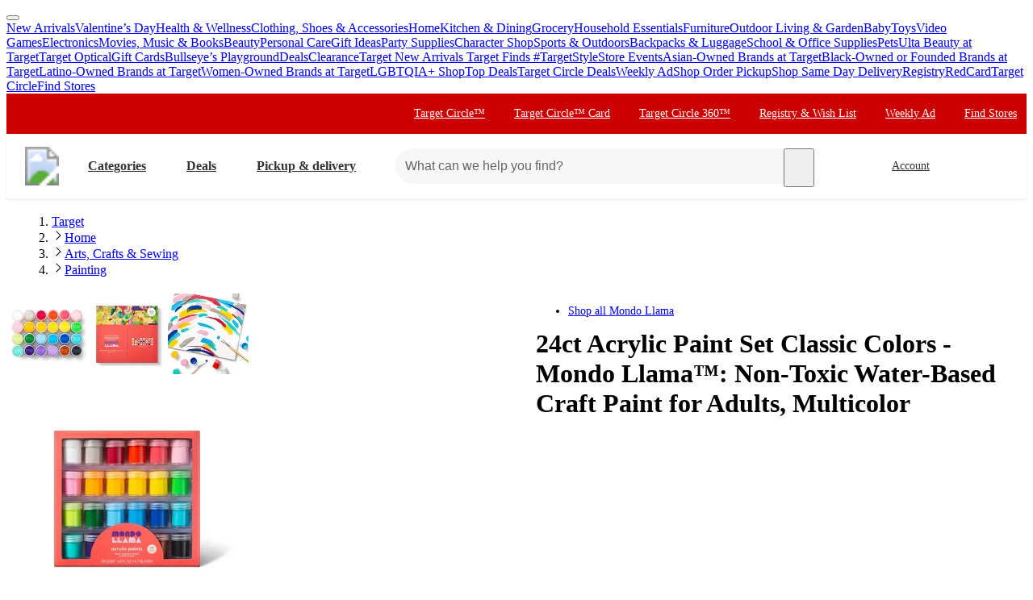

--- FILE ---
content_type: text/css
request_url: https://assets.targetimg1.com/webui/top-of-funnel/_next/static/css/f10e258df14a1ed9.css
body_size: 596
content:
@layer ndsFoundation;@layer ndsUtility;@layer ndsButtonPrimitives;@layer ndsButton;@layer ndsTypography;@layer ndsLayout;@layer ndsDisclosure;@layer ndsCheckbox;@layer ndsRadio;@layer ndsBadge;@layer ndsButtonUpload;@layer ndsContainer;@layer ndsCard;@layer ndsDirectionalPad;@layer ndsImage;@layer ndsLink;@layer ndsMarker;@layer ndsPaginationDots;@layer ndsPlaceholder;@layer ndsProgress;@layer ndsRating;@layer ndsSpinner;@layer ndsSwitch;@layer ndsTabs;@layer ndsZoomable;@layer ndsPicture;@layer ndsAccordion;@layer ndsFormField;@layer ndsList;@layer ndsRibbon;@layer ndsCell;@layer ndsChip;@layer ndsPopover;@layer ndsBreadcrumb;@layer ndsButtonConfirmation;@layer ndsCarousel;@layer ndsSearchBar;@layer ndsDatePicker;@layer ndErrorBucket;@layer ndsPictureNavigation;@layer ndsPlaceholderRow;@layer ndsToast;@layer ndsCellLegacy;@layer ndsModal;@layer ndsMenu;@layer ndsCoachmark;@layer ndsPagination;@layer ndsVariationSelector;@layer ndsTruncate;@layer ndsFoundation;@layer ndsUtility;@layer ndsButtonPrimitives;@layer ndsButton;@layer ndsTypography;@layer ndsLayout;@layer ndsDisclosure;@layer ndsCheckbox;@layer ndsRadio;@layer ndsBadge;@layer ndsButtonUpload;@layer ndsContainer;@layer ndsCard;@layer ndsDirectionalPad;@layer ndsImage;@layer ndsLink;@layer ndsMarker;@layer ndsPaginationDots;@layer ndsPlaceholder;@layer ndsProgress;@layer ndsRating;@layer ndsSpinner;@layer ndsSwitch;@layer ndsTabs;@layer ndsZoomable;@layer ndsPicture;@layer ndsAccordion;@layer ndsFormField;@layer ndsList;@layer ndsRibbon;@layer ndsCell;@layer ndsChip;@layer ndsPopover;@layer ndsBreadcrumb;@layer ndsButtonConfirmation;@layer ndsCarousel;@layer ndsSearchBar;@layer ndsDatePicker;@layer ndErrorBucket;@layer ndsPictureNavigation;@layer ndsPlaceholderRow;@layer ndsToast;@layer ndsCellLegacy;@layer ndsModal;@layer ndsMenu;@layer ndsCoachmark;@layer ndsPagination;@layer ndsVariationSelector;@layer ndsTruncate;.styles_productCardAddToCartWrapper__T0x7a{display:flex;flex-grow:1;align-items:flex-end;padding-top:var(--space-padding-container-md);min-height:42px}.styles_productCardVariantMiniOrMicroImageWrapper__9v6p_{width:108px}.styles_productCardLink__kjxhh{border-radius:2px;color:inherit;display:block}.styles_productCardLink__kjxhh:focus,.styles_productCardLink__kjxhh:hover,.styles_productCardLink__kjxhh:visited{color:inherit}.styles_productCardImageWrapper__FW3Xt{border-radius:4px;overflow:hidden}.styles_productCardVariantCarouselWrapper__08q3M{display:flex;flex-direction:column;color:var(--color-text-base);width:188px;min-width:188px;text-align:left;line-height:1.25;padding:var(--space-padding-container-md);margin-top:var(--space-margin-container-sm);margin-bottom:var(--space-margin-container-sm);box-shadow:0 -1px 2px rgba(0,0,0,.04),0 1px 2px rgba(0,0,0,.04),0 3px 4px rgba(0,0,0,.04);border-radius:var(--radius-asset)}.styles_productNotFoundCard__YVjdC{display:flex;padding:10px}.styles_productNotFoundImage__07T7F{filter:grayscale(.5)}.styles_productWarningWrapper__KJW7z{font-weight:400;color:var(--color-border-warning)}.styles_divider__5uk_h{border-top:1px solid var(--color-border-disabled)}.styles_IncorrectProductInfo__3BH57{display:flex;align-items:center}.styles_reportReviewLink__fRz6D{margin-left:auto;padding-top:6px;display:flex;justify-content:flex-end;width:50%}@media(max-width:1200px){.styles_reportReviewLink__fRz6D{width:100%;justify-content:flex-start}}

--- FILE ---
content_type: text/css
request_url: https://assets.targetimg1.com/webui/top-of-funnel/_next/static/css/7854d4661a818d4d.css
body_size: 1707
content:
@keyframes styles_fade-in___zqHT{0%{opacity:0}to{opacity:1}}.styles_searchTypeaheadOverlayWrapper__afX2R{display:flex;flex-direction:column;height:-moz-fit-content;height:fit-content;min-height:48px;position:fixed;z-index:1071;animation:styles_fade-in___zqHT .3s}.styles_searchTypeaheadOverlayWrapper__afX2R>div{background-color:#fff;border-radius:0 0 var(--radius-menu) var(--radius-menu);overflow:hidden}.styles_searchTypeaheadOverlayBackdrop__tRA3J{position:fixed;left:0;height:100%;width:100%;z-index:1070;background:rgba(51,51,51,.8);animation:styles_fade-in___zqHT .3s}@media(min-width:1200px){.styles_shoppableListDesktopLayoutContainer__urqWy{width:-moz-fit-content;width:fit-content;margin:0 auto}}.styles_shoppableListProductCardPrice__mI5IN{display:flex;flex-direction:column;align-items:flex-start}.styles_shoppableListProductCardTitle__qDt08{color:var(--color-text-subdued);font-size:var(--typography-caption-font-size);display:block}.styles_shoppableListProductCardRatings__CDWI7{align-items:flex-start;gap:var(--space-margin-decoration-sm);display:block}.styles_shoppableListDesktopProductCardContent__07xcr{width:var(--size-asset-max);flex:0 0 auto}.styles_shoppableListMobileProductCardContent__yyUPU{width:100%;flex:0 0 auto}.styles_shoppableListProductCardContentCell__a_Rqg{gap:0;align-items:flex-start}.styles_shoppableListProductCardContentLinkWrapper__D2r8T{text-decoration:none;color:var(--color-text-subdued)}.styles_shoppableListInnerContainer__WXszc{gap:var(--space-padding-container-lg)}.styles_shoppableListDesktopGridLayout__CJj0R{display:grid;grid-template-columns:repeat(2,1fr);gap:var(--space-padding-container-md)}.styles_shoppableListDesktopGridLayoutNoHero__HrQ_M{grid-template-columns:repeat(3,1fr)}.styles_shoppableListMobileProductsWrapper__foHrO{width:100%}.styles_shoppableListMobileProductsWrapper__foHrO>div{width:100%;max-width:none}.styles_shoppableListDesktopLayoutNoHero__HX0ql{margin:0 auto}.styles_shoppableListHeroImageWrapper__NectJ{width:280px;height:280px;flex-shrink:0;display:flex;align-items:flex-start;box-sizing:initial;border-radius:var(--radius-asset);overflow:hidden}@media(max-width:568px){.styles_shoppableListHeroImageWrapper__NectJ{width:calc(100vw - 32px);max-width:361px;height:calc(100vw - 32px);max-height:361px}}.styles_shoppableListHeroImage__Q_eD2{width:100%;height:100%;object-fit:cover}.styles_shoppableListDesktopProductCardImageWrapper__H_EiI{width:var(--size-asset-xl);height:var(--size-asset-xl);padding:0 16px 0 0;display:flex;align-items:flex-start;box-sizing:initial}.styles_shoppableListMobileProductCardImageWrapper__5WpAV{padding:0 16px 0 0}.styles_shoppableListProductCardImage__6Q9CU{border-radius:var(--radius-asset)}.styles_shoppableListProductCardAddToCartWrapper__dCD9t{display:flex;justify-content:flex-start;padding:8px 16px 0 0;margin-top:auto}@layer ndsPicture{.styles_ndsAspectRatio__oDGo_{font:var(--typography-body-md-composite);font-style:normal;font-weight:400;letter-spacing:0;text-indent:0;text-shadow:none;text-transform:none;vertical-align:initial;white-space:normal;height:100%;position:relative;vertical-align:bottom}.styles_absoluteAndValid__edqO4{position:absolute}.styles_valid__61Yre{left:0;top:0}.styles_hasWidth__j3la6{width:100%}.styles_hasHeight__LBJMz{height:100%}.styles_canvas__gC5rf{display:block;visibility:hidden}}.styles_viewStoreDetailsButton__cu5f0{--nds-button-color:#666;--nds-button-hover-color:#333;--nds-button-focus-color:#333;border-color:rgba(0,0,0,0);text-decoration:underline;font-size:12px}.styles_viewStoreDetailsButton__cu5f0 svg{margin-top:2px;transition:transform .25s}.styles_delimiter__im2yt{border:0;border-top:1px solid #d6d6d6;margin:16px 0}.styles_spacingWrapper__Bqq0Q{padding:0 12px}@media(min-width:668px){.styles_spacingWrapper__Bqq0Q{padding:0 16px}}.styles_emptyMessageContainer___hw2A{position:absolute;display:flex;justify-content:center;align-items:center;right:8px;left:8px;top:0;bottom:0}@layer ndsPlaceholder{.styles_ndsPlaceholderRow__ZckYF{font-family:inherit}}.styles_emptyMessageContainer__IlAvj{inset:var(--space-margin-text-none) var(--space-margin-container-lg)}.styles_styledCarousel__SI64b{padding-left:var(--space-padding-container-md)}.styles_styledCarousel__SI64b ul{scroll-snap-type:none;scrollbar-width:none}.styles_styledCarousel__SI64b ul::-webkit-scrollbar{display:none}.styles_facetCarouselWrapper__I2HPo{margin:var(--space-padding-container-md) 0 0}.styles_styledButton__T86i9{--nds-button-outlined-bg:var(--color-background-base);font-weight:var(--typography-font-weight-regular);align-items:center;border-radius:var(--radius-filter);display:flex;flex-direction:column;margin:var(--space-padding-container-xs);padding:var(--space-padding-container-sm);text-decoration:none}.styles_styledButton__T86i9:focus{outline-offset:1px}.styles_searchTypeaheadListHeading__0rJqA{padding:12px 0 0 16px}.styles_searchTypeaheadListScrollWrapper__zES0d{-webkit-overflow-scrolling:touch;padding-top:2px;padding-bottom:2px}.styles_styledLabel__iXIZl{cursor:pointer;padding:var(--space-padding-container-lg) 0 var(--space-padding-container-lg) var(--space-padding-container-lg);margin:0 var(--space-margin-container-sm);display:flex;align-items:center;position:relative;overflow:hidden}.styles_styledLabel__iXIZl:hover{color:#000}.styles_styledLabel__iXIZl:focus-within{outline:1px dashed #000;-moz-outline-radius:4px}.styles_circlePicture__pzvkX{margin-right:16px;display:inline-block}.styles_circlePicture__pzvkX img{border-radius:50%;border:1px solid #888}@layer ndsPicture{.styles_ndsPictureZoomable__kLuzo{font-family:inherit}.styles_zoomableImage__w_hrS{background-position:50% 50%;background-repeat:no-repeat;background-size:300%;display:block;cursor:crosshair;overflow:hidden;position:relative;height:100%;transition:opacity .25s ease-in-out}.styles_zoomableImage__w_hrS:hover{opacity:1;border:1px solid var(--color-background-inverse)}.styles_zoomableImage__w_hrS:hover img{opacity:0}.styles_fullWidth__ojXB2{width:100%}.styles_fullHeight__tvKDF{height:100%}.styles_inlineBlock__2EUaf{display:inline-block}}.styles_priceWrapper__ry1GY{align-items:baseline;justify-content:flex-end;display:flex;flex-direction:row;text-align:right;padding:var(--space-padding-container-xs) 0}.styles_priceWrapper__ry1GY>:last-child{margin-left:var(--space-margin-container-sm)}.styles_priceWrapper__ry1GY>div{width:auto}.styles_seedItemWrapper___HtY8 img{height:100%;border-radius:calc(.5*var(--radius-asset))}

--- FILE ---
content_type: image/svg+xml
request_url: https://target.scene7.com/is/content/Target/GUEST_6fd720e1-724c-4d69-bf91-3863cc6e3944
body_size: 4728
content:
<svg width="30" height="37" viewBox="0 0 30 37" fill="none" xmlns="http://www.w3.org/2000/svg">
<path fill-rule="evenodd" clip-rule="evenodd" d="M5 0H25C27.7614 0 30 2.23857 30 5V31.6666C30 34.4281 27.7614 36.6666 25 36.6666H5C2.23858 36.6666 0 34.4281 0 31.6666V4.99999C0 2.23857 2.23858 0 5 0ZM5 1.66666C3.15905 1.66666 1.66667 3.15905 1.66667 4.99999V31.6666C1.66667 33.5076 3.15905 35 5 35H25C26.841 35 28.3333 33.5076 28.3333 31.6666V5C28.3333 3.15905 26.8409 1.66666 25 1.66666H5Z" fill="#333333"/>
<path d="M28.3333 31.6666C28.3333 33.5076 26.8409 35 25 35H4.99999C3.15905 35 1.66666 33.5076 1.66666 31.6666V8.33331H28.3333V31.6666Z" fill="white"/>
<path d="M1.66666 4.99996C1.66666 3.15901 3.15904 1.66663 4.99999 1.66663H25C26.8409 1.66663 28.3333 3.15901 28.3333 4.99996V8.33329H1.66666V4.99996Z" fill="#E94141"/>
<path d="M21.4435 30.4599C20.386 30.4599 19.651 30.0099 19.621 29.0949H20.6335C20.6335 29.5299 21.0085 29.7474 21.451 29.7474C21.811 29.7474 22.1485 29.5899 22.1485 29.2524C22.1485 28.9674 21.8185 28.8324 20.9785 28.6599C20.0785 28.4724 19.711 28.1724 19.711 27.6174C19.711 26.7924 20.311 26.3724 21.3985 26.3724C22.4485 26.3724 23.041 26.8074 23.1085 27.6099H22.096C22.066 27.2349 21.811 27.0849 21.3685 27.0849C20.956 27.0849 20.776 27.2124 20.776 27.4449C20.776 27.6924 21.0085 27.8199 21.6085 27.9399C22.396 28.0974 22.6885 28.2099 22.9135 28.4124C23.116 28.5924 23.2135 28.8174 23.2135 29.1099C23.2135 30.1074 22.351 30.4599 21.4435 30.4599Z" fill="#333333"/>
<path d="M16.5118 31.72C16.2568 31.72 16.0693 31.705 15.8443 31.6825V30.805C16.0693 30.835 16.2568 30.8425 16.4068 30.8425C16.7068 30.8425 16.8793 30.6325 16.8793 30.355C16.8793 30.2875 16.8718 30.22 16.8343 30.115L15.4693 26.4775H16.6093L17.4868 29.1325H17.5018L18.3493 26.4775H19.4518L17.8318 30.8425C17.6068 31.45 17.2318 31.72 16.5118 31.72Z" fill="#333333"/>
<path d="M12.797 30.4599C12.002 30.4599 11.477 30.0474 11.477 29.2974C11.477 28.9224 11.597 28.6599 11.8145 28.4724C12.062 28.2624 12.422 28.1499 13.067 28.0824C13.757 28.0074 14.057 27.9474 14.057 27.6024C14.057 27.1599 13.7345 27.0849 13.3745 27.0849C12.932 27.0849 12.6995 27.2649 12.662 27.6699H11.597C11.642 26.8224 12.3395 26.3724 13.427 26.3724C14.5595 26.3724 15.122 26.7549 15.122 27.4749V29.3424C15.122 29.5974 15.167 29.6499 15.392 29.6499H15.422V30.3399C15.3245 30.3849 15.2045 30.4299 14.9795 30.4299C14.4845 30.4299 14.2295 30.2799 14.147 29.9274C13.892 30.2349 13.442 30.4599 12.797 30.4599ZM13.1945 29.7474C13.7645 29.7474 14.057 29.4399 14.057 28.8699V28.4574C13.9595 28.5474 13.772 28.5999 13.412 28.6449C12.8645 28.7124 12.542 28.8324 12.542 29.2524C12.542 29.5599 12.7295 29.7474 13.1945 29.7474Z" fill="#333333"/>
<path d="M8.64671 30.46C7.49171 30.46 6.90671 29.485 6.90671 28.3825C6.90671 27.31 7.50671 26.3725 8.62421 26.3725C9.08921 26.3725 9.53921 26.575 9.77171 26.95H9.78671V25H10.8517V30.355H9.83921V29.86H9.82421C9.59171 30.2575 9.17921 30.46 8.64671 30.46ZM8.90921 29.6575C9.51671 29.6575 9.82421 29.185 9.82421 28.405C9.82421 27.7 9.55421 27.175 8.90171 27.175C8.29421 27.175 7.97171 27.6625 7.97171 28.4125C7.97171 29.0275 8.25671 29.6575 8.90921 29.6575Z" fill="#333333"/>
<path d="M22.4511 21.8533C20.4644 21.8533 18.9978 20.7733 18.9444 18.8933H20.8378C20.9311 19.7466 21.5444 20.2933 22.3711 20.2933C23.3311 20.2933 23.9844 19.4666 23.9844 18.4933C23.9844 17.56 23.4244 16.7466 22.3578 16.7466C21.6911 16.7466 21.3044 16.9866 20.9444 17.4933H19.2378L20.1578 12.3333H25.3711V13.8933H21.5178L21.1444 16.0133L21.1711 16.04C21.6378 15.5733 22.1844 15.32 22.9978 15.32C24.8511 15.32 25.8778 16.76 25.8778 18.4933C25.8778 20.3466 24.3844 21.8533 22.4511 21.8533Z" fill="#333333"/>
<path d="M15.1756 21.8533C12.6289 21.8533 11.5889 19.8266 11.5889 17.0266C11.5889 14.84 12.5356 12.1466 15.2556 12.1466C16.8956 12.1466 18.0689 13.1066 18.2822 14.7333H16.4822C16.3356 14.0266 15.8289 13.5733 15.2289 13.5733C14.0689 13.5733 13.5222 14.92 13.4422 16.4133L13.4689 16.44C13.9889 15.7066 14.6422 15.4 15.5622 15.4C17.0022 15.4 18.4422 16.4666 18.4422 18.44C18.4422 20.36 17.1089 21.8533 15.1756 21.8533ZM15.1222 20.2933C16.0022 20.2933 16.5489 19.4666 16.5489 18.5866C16.5489 17.72 16.1089 16.8266 15.1089 16.8266C14.2022 16.8266 13.6156 17.5333 13.6156 18.56C13.6156 19.48 14.2022 20.2933 15.1222 20.2933Z" fill="#333333"/>
<path d="M7.59339 21.8533C5.47339 21.8533 4.12671 20.5733 4.12671 18.56V18.4533H5.92669C5.98009 19.6266 6.59339 20.2933 7.56669 20.2933C8.44669 20.2933 9.08669 19.6933 9.08669 18.8266C9.08669 17.7466 8.39339 17.44 7.22009 17.44H6.92669V16.1066H7.27339C8.34009 16.1066 8.91339 15.68 8.91339 14.9466C8.91339 14.16 8.30009 13.7066 7.59339 13.7066C6.88669 13.7066 6.15339 14.12 6.15339 15.3733H4.35338C4.42005 13.4133 5.68669 12.1466 7.58009 12.1466C9.07339 12.1466 10.7134 13.0666 10.7134 14.7333C10.7134 15.6533 10.2467 16.4 9.40669 16.64V16.6666C10.4467 16.8933 11.0601 17.7466 11.0601 18.7866C11.0601 20.72 9.43339 21.8533 7.59339 21.8533Z" fill="#333333"/>
</svg>


--- FILE ---
content_type: image/svg+xml
request_url: https://www.target.com/icons-illustrations/v2/chevron-down.svg
body_size: -305
content:
<svg xmlns="http://www.w3.org/2000/svg" viewBox="0 0 24 24" id="chevron-down"><path fill="currentColor" d="M3.47 8.97 12 17.5l8.53-8.53-1.06-1.06L12 15.38 4.53 7.91z"/></svg>